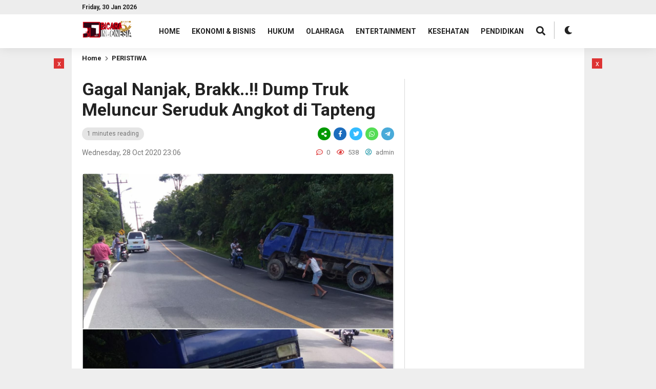

--- FILE ---
content_type: text/html; charset=UTF-8
request_url: https://www.bicaraindonesia.net/gagal-nanjak-brakk-dump-truk-meluncur-seruduk-angkot-di-tapteng/
body_size: 15321
content:
<!DOCTYPE html>
<html lang="en-US" itemscope itemtype="https://schema.org/BlogPosting">
	<head>
		<meta charset="UTF-8" />
		<meta name="viewport" content="width=device-width, initial-scale=1.0, maximum-scale=1.0, user-scalable=no" />
		
		<meta name="description" content="BICARAINDONESIA-Tapanuli Tengah : Sebuah dump truk bernomor polisi BB 8159 LM menyeruduk sebuah angkutan kota (angkot) yang melaju dibelakangnya, setelah kendaraan bermuatan material pasir itu, gagal nanjak di di jalan lintas Sibolga-Tapteng, Kel. Hajoran, Kec Pandan, Kab. Tapanuli Tengah, Rabu siang (28/10/2020). Akibatnya, bodi angkot yang tengah membawa penumpang itu lecet dan bagian lampu belakang pecah. Beruntung, tidak ada korban.." />
		<link rel="profile" href="https://gmpg.org/xfn/11" />
		<link rel="preconnect" href="https://fonts.googleapis.com">
        <link rel="preconnect" href="https://fonts.gstatic.com" crossorigin> 
		<meta property="og:locale" content="id_ID" />
        <meta property="og:type" content="website" />
        <meta property="og:title" content="  Gagal Nanjak, Brakk..!! Dump Truk Meluncur Seruduk Angkot di Tapteng" />
        <meta property="og:description" content="BICARAINDONESIA-Tapanuli Tengah : Sebuah dump truk bernomor polisi BB 8159 LM menyeruduk sebuah angkutan kota (angkot) yang melaju dibelakangnya, setelah kendaraan bermuatan material pasir itu, gagal nanjak di di jalan lintas Sibolga-Tapteng, Kel. Hajoran, Kec Pandan, Kab. Tapanuli Tengah, Rabu siang (28/10/2020). Akibatnya, bodi angkot yang tengah membawa penumpang itu lecet dan bagian lampu belakang pecah. Beruntung, tidak ada korban.." />
				<meta property="og:url" content="https://www.bicaraindonesia.net/gagal-nanjak-brakk-dump-truk-meluncur-seruduk-angkot-di-tapteng?page&amp;name=gagal-nanjak-brakk-dump-truk-meluncur-seruduk-angkot-di-tapteng" />
        <meta property="og:site_name" content="BicaraIndonesia.net" />
        <meta name="twitter:card" content="summary_large_image" />
        <meta name="twitter:title" content="  Gagal Nanjak, Brakk..!! Dump Truk Meluncur Seruduk Angkot di Tapteng" />
        <meta name="twitter:description" content="BICARAINDONESIA-Tapanuli Tengah : Sebuah dump truk bernomor polisi BB 8159 LM menyeruduk sebuah angkutan kota (angkot) yang melaju dibelakangnya, setelah kendaraan bermuatan material pasir itu, gagal nanjak di di jalan lintas Sibolga-Tapteng, Kel. Hajoran, Kec Pandan, Kab. Tapanuli Tengah, Rabu siang (28/10/2020). Akibatnya, bodi angkot yang tengah membawa penumpang itu lecet dan bagian lampu belakang pecah. Beruntung, tidak ada korban.." />
		<meta property="og:image" content="https://www.bicaraindonesia.net/wp-content/uploads/2020/10/IMG-20201029-WA0000.jpg" /><meta property="og:image:secure_url" content="https://www.bicaraindonesia.net/wp-content/uploads/2020/10/IMG-20201029-WA0000.jpg" /><meta name="twitter:image" content="https://www.bicaraindonesia.net/wp-content/uploads/2020/10/IMG-20201029-WA0000.jpg" /><title>Gagal Nanjak, Brakk..!! Dump Truk Meluncur Seruduk Angkot di Tapteng &#8211; BicaraIndonesia.net</title>
<style>
#wpadminbar #wp-admin-bar-wccp_free_top_button .ab-icon:before {
	content: "\f160";
	color: #02CA02;
	top: 3px;
}
#wpadminbar #wp-admin-bar-wccp_free_top_button .ab-icon {
	transform: rotate(45deg);
}
</style>
<meta name='robots' content='max-image-preview:large' />
<link rel='dns-prefetch' href='//fonts.googleapis.com' />
<link rel='dns-prefetch' href='//www.googletagmanager.com' />
<link rel='dns-prefetch' href='//pagead2.googlesyndication.com' />
<link rel="alternate" type="application/rss+xml" title="BicaraIndonesia.net &raquo; Feed" href="https://www.bicaraindonesia.net/feed/" />
<link rel="alternate" type="application/rss+xml" title="BicaraIndonesia.net &raquo; Comments Feed" href="https://www.bicaraindonesia.net/comments/feed/" />
<link rel="alternate" type="application/rss+xml" title="BicaraIndonesia.net &raquo; Gagal Nanjak, Brakk..!! Dump Truk Meluncur Seruduk Angkot di Tapteng Comments Feed" href="https://www.bicaraindonesia.net/gagal-nanjak-brakk-dump-truk-meluncur-seruduk-angkot-di-tapteng/feed/" />
<link rel="alternate" title="oEmbed (JSON)" type="application/json+oembed" href="https://www.bicaraindonesia.net/wp-json/oembed/1.0/embed?url=https%3A%2F%2Fwww.bicaraindonesia.net%2Fgagal-nanjak-brakk-dump-truk-meluncur-seruduk-angkot-di-tapteng%2F" />
<link rel="alternate" title="oEmbed (XML)" type="text/xml+oembed" href="https://www.bicaraindonesia.net/wp-json/oembed/1.0/embed?url=https%3A%2F%2Fwww.bicaraindonesia.net%2Fgagal-nanjak-brakk-dump-truk-meluncur-seruduk-angkot-di-tapteng%2F&#038;format=xml" />
<style id='wp-img-auto-sizes-contain-inline-css' type='text/css'>
img:is([sizes=auto i],[sizes^="auto," i]){contain-intrinsic-size:3000px 1500px}
/*# sourceURL=wp-img-auto-sizes-contain-inline-css */
</style>
<link rel='stylesheet' id='dashicons-css' href='https://www.bicaraindonesia.net/wp-includes/css/dashicons.min.css?ver=6.9' type='text/css' media='all' />
<link rel='stylesheet' id='post-views-counter-frontend-css' href='https://www.bicaraindonesia.net/wp-content/plugins/post-views-counter/css/frontend.min.css?ver=1.5.5' type='text/css' media='all' />
<style id='wp-emoji-styles-inline-css' type='text/css'>

	img.wp-smiley, img.emoji {
		display: inline !important;
		border: none !important;
		box-shadow: none !important;
		height: 1em !important;
		width: 1em !important;
		margin: 0 0.07em !important;
		vertical-align: -0.1em !important;
		background: none !important;
		padding: 0 !important;
	}
/*# sourceURL=wp-emoji-styles-inline-css */
</style>
<style id='wp-block-library-inline-css' type='text/css'>
:root{--wp-block-synced-color:#7a00df;--wp-block-synced-color--rgb:122,0,223;--wp-bound-block-color:var(--wp-block-synced-color);--wp-editor-canvas-background:#ddd;--wp-admin-theme-color:#007cba;--wp-admin-theme-color--rgb:0,124,186;--wp-admin-theme-color-darker-10:#006ba1;--wp-admin-theme-color-darker-10--rgb:0,107,160.5;--wp-admin-theme-color-darker-20:#005a87;--wp-admin-theme-color-darker-20--rgb:0,90,135;--wp-admin-border-width-focus:2px}@media (min-resolution:192dpi){:root{--wp-admin-border-width-focus:1.5px}}.wp-element-button{cursor:pointer}:root .has-very-light-gray-background-color{background-color:#eee}:root .has-very-dark-gray-background-color{background-color:#313131}:root .has-very-light-gray-color{color:#eee}:root .has-very-dark-gray-color{color:#313131}:root .has-vivid-green-cyan-to-vivid-cyan-blue-gradient-background{background:linear-gradient(135deg,#00d084,#0693e3)}:root .has-purple-crush-gradient-background{background:linear-gradient(135deg,#34e2e4,#4721fb 50%,#ab1dfe)}:root .has-hazy-dawn-gradient-background{background:linear-gradient(135deg,#faaca8,#dad0ec)}:root .has-subdued-olive-gradient-background{background:linear-gradient(135deg,#fafae1,#67a671)}:root .has-atomic-cream-gradient-background{background:linear-gradient(135deg,#fdd79a,#004a59)}:root .has-nightshade-gradient-background{background:linear-gradient(135deg,#330968,#31cdcf)}:root .has-midnight-gradient-background{background:linear-gradient(135deg,#020381,#2874fc)}:root{--wp--preset--font-size--normal:16px;--wp--preset--font-size--huge:42px}.has-regular-font-size{font-size:1em}.has-larger-font-size{font-size:2.625em}.has-normal-font-size{font-size:var(--wp--preset--font-size--normal)}.has-huge-font-size{font-size:var(--wp--preset--font-size--huge)}.has-text-align-center{text-align:center}.has-text-align-left{text-align:left}.has-text-align-right{text-align:right}.has-fit-text{white-space:nowrap!important}#end-resizable-editor-section{display:none}.aligncenter{clear:both}.items-justified-left{justify-content:flex-start}.items-justified-center{justify-content:center}.items-justified-right{justify-content:flex-end}.items-justified-space-between{justify-content:space-between}.screen-reader-text{border:0;clip-path:inset(50%);height:1px;margin:-1px;overflow:hidden;padding:0;position:absolute;width:1px;word-wrap:normal!important}.screen-reader-text:focus{background-color:#ddd;clip-path:none;color:#444;display:block;font-size:1em;height:auto;left:5px;line-height:normal;padding:15px 23px 14px;text-decoration:none;top:5px;width:auto;z-index:100000}html :where(.has-border-color){border-style:solid}html :where([style*=border-top-color]){border-top-style:solid}html :where([style*=border-right-color]){border-right-style:solid}html :where([style*=border-bottom-color]){border-bottom-style:solid}html :where([style*=border-left-color]){border-left-style:solid}html :where([style*=border-width]){border-style:solid}html :where([style*=border-top-width]){border-top-style:solid}html :where([style*=border-right-width]){border-right-style:solid}html :where([style*=border-bottom-width]){border-bottom-style:solid}html :where([style*=border-left-width]){border-left-style:solid}html :where(img[class*=wp-image-]){height:auto;max-width:100%}:where(figure){margin:0 0 1em}html :where(.is-position-sticky){--wp-admin--admin-bar--position-offset:var(--wp-admin--admin-bar--height,0px)}@media screen and (max-width:600px){html :where(.is-position-sticky){--wp-admin--admin-bar--position-offset:0px}}

/*# sourceURL=wp-block-library-inline-css */
</style><style id='global-styles-inline-css' type='text/css'>
:root{--wp--preset--aspect-ratio--square: 1;--wp--preset--aspect-ratio--4-3: 4/3;--wp--preset--aspect-ratio--3-4: 3/4;--wp--preset--aspect-ratio--3-2: 3/2;--wp--preset--aspect-ratio--2-3: 2/3;--wp--preset--aspect-ratio--16-9: 16/9;--wp--preset--aspect-ratio--9-16: 9/16;--wp--preset--color--black: #000000;--wp--preset--color--cyan-bluish-gray: #abb8c3;--wp--preset--color--white: #ffffff;--wp--preset--color--pale-pink: #f78da7;--wp--preset--color--vivid-red: #cf2e2e;--wp--preset--color--luminous-vivid-orange: #ff6900;--wp--preset--color--luminous-vivid-amber: #fcb900;--wp--preset--color--light-green-cyan: #7bdcb5;--wp--preset--color--vivid-green-cyan: #00d084;--wp--preset--color--pale-cyan-blue: #8ed1fc;--wp--preset--color--vivid-cyan-blue: #0693e3;--wp--preset--color--vivid-purple: #9b51e0;--wp--preset--gradient--vivid-cyan-blue-to-vivid-purple: linear-gradient(135deg,rgb(6,147,227) 0%,rgb(155,81,224) 100%);--wp--preset--gradient--light-green-cyan-to-vivid-green-cyan: linear-gradient(135deg,rgb(122,220,180) 0%,rgb(0,208,130) 100%);--wp--preset--gradient--luminous-vivid-amber-to-luminous-vivid-orange: linear-gradient(135deg,rgb(252,185,0) 0%,rgb(255,105,0) 100%);--wp--preset--gradient--luminous-vivid-orange-to-vivid-red: linear-gradient(135deg,rgb(255,105,0) 0%,rgb(207,46,46) 100%);--wp--preset--gradient--very-light-gray-to-cyan-bluish-gray: linear-gradient(135deg,rgb(238,238,238) 0%,rgb(169,184,195) 100%);--wp--preset--gradient--cool-to-warm-spectrum: linear-gradient(135deg,rgb(74,234,220) 0%,rgb(151,120,209) 20%,rgb(207,42,186) 40%,rgb(238,44,130) 60%,rgb(251,105,98) 80%,rgb(254,248,76) 100%);--wp--preset--gradient--blush-light-purple: linear-gradient(135deg,rgb(255,206,236) 0%,rgb(152,150,240) 100%);--wp--preset--gradient--blush-bordeaux: linear-gradient(135deg,rgb(254,205,165) 0%,rgb(254,45,45) 50%,rgb(107,0,62) 100%);--wp--preset--gradient--luminous-dusk: linear-gradient(135deg,rgb(255,203,112) 0%,rgb(199,81,192) 50%,rgb(65,88,208) 100%);--wp--preset--gradient--pale-ocean: linear-gradient(135deg,rgb(255,245,203) 0%,rgb(182,227,212) 50%,rgb(51,167,181) 100%);--wp--preset--gradient--electric-grass: linear-gradient(135deg,rgb(202,248,128) 0%,rgb(113,206,126) 100%);--wp--preset--gradient--midnight: linear-gradient(135deg,rgb(2,3,129) 0%,rgb(40,116,252) 100%);--wp--preset--font-size--small: 13px;--wp--preset--font-size--medium: 20px;--wp--preset--font-size--large: 36px;--wp--preset--font-size--x-large: 42px;--wp--preset--spacing--20: 0.44rem;--wp--preset--spacing--30: 0.67rem;--wp--preset--spacing--40: 1rem;--wp--preset--spacing--50: 1.5rem;--wp--preset--spacing--60: 2.25rem;--wp--preset--spacing--70: 3.38rem;--wp--preset--spacing--80: 5.06rem;--wp--preset--shadow--natural: 6px 6px 9px rgba(0, 0, 0, 0.2);--wp--preset--shadow--deep: 12px 12px 50px rgba(0, 0, 0, 0.4);--wp--preset--shadow--sharp: 6px 6px 0px rgba(0, 0, 0, 0.2);--wp--preset--shadow--outlined: 6px 6px 0px -3px rgb(255, 255, 255), 6px 6px rgb(0, 0, 0);--wp--preset--shadow--crisp: 6px 6px 0px rgb(0, 0, 0);}:where(.is-layout-flex){gap: 0.5em;}:where(.is-layout-grid){gap: 0.5em;}body .is-layout-flex{display: flex;}.is-layout-flex{flex-wrap: wrap;align-items: center;}.is-layout-flex > :is(*, div){margin: 0;}body .is-layout-grid{display: grid;}.is-layout-grid > :is(*, div){margin: 0;}:where(.wp-block-columns.is-layout-flex){gap: 2em;}:where(.wp-block-columns.is-layout-grid){gap: 2em;}:where(.wp-block-post-template.is-layout-flex){gap: 1.25em;}:where(.wp-block-post-template.is-layout-grid){gap: 1.25em;}.has-black-color{color: var(--wp--preset--color--black) !important;}.has-cyan-bluish-gray-color{color: var(--wp--preset--color--cyan-bluish-gray) !important;}.has-white-color{color: var(--wp--preset--color--white) !important;}.has-pale-pink-color{color: var(--wp--preset--color--pale-pink) !important;}.has-vivid-red-color{color: var(--wp--preset--color--vivid-red) !important;}.has-luminous-vivid-orange-color{color: var(--wp--preset--color--luminous-vivid-orange) !important;}.has-luminous-vivid-amber-color{color: var(--wp--preset--color--luminous-vivid-amber) !important;}.has-light-green-cyan-color{color: var(--wp--preset--color--light-green-cyan) !important;}.has-vivid-green-cyan-color{color: var(--wp--preset--color--vivid-green-cyan) !important;}.has-pale-cyan-blue-color{color: var(--wp--preset--color--pale-cyan-blue) !important;}.has-vivid-cyan-blue-color{color: var(--wp--preset--color--vivid-cyan-blue) !important;}.has-vivid-purple-color{color: var(--wp--preset--color--vivid-purple) !important;}.has-black-background-color{background-color: var(--wp--preset--color--black) !important;}.has-cyan-bluish-gray-background-color{background-color: var(--wp--preset--color--cyan-bluish-gray) !important;}.has-white-background-color{background-color: var(--wp--preset--color--white) !important;}.has-pale-pink-background-color{background-color: var(--wp--preset--color--pale-pink) !important;}.has-vivid-red-background-color{background-color: var(--wp--preset--color--vivid-red) !important;}.has-luminous-vivid-orange-background-color{background-color: var(--wp--preset--color--luminous-vivid-orange) !important;}.has-luminous-vivid-amber-background-color{background-color: var(--wp--preset--color--luminous-vivid-amber) !important;}.has-light-green-cyan-background-color{background-color: var(--wp--preset--color--light-green-cyan) !important;}.has-vivid-green-cyan-background-color{background-color: var(--wp--preset--color--vivid-green-cyan) !important;}.has-pale-cyan-blue-background-color{background-color: var(--wp--preset--color--pale-cyan-blue) !important;}.has-vivid-cyan-blue-background-color{background-color: var(--wp--preset--color--vivid-cyan-blue) !important;}.has-vivid-purple-background-color{background-color: var(--wp--preset--color--vivid-purple) !important;}.has-black-border-color{border-color: var(--wp--preset--color--black) !important;}.has-cyan-bluish-gray-border-color{border-color: var(--wp--preset--color--cyan-bluish-gray) !important;}.has-white-border-color{border-color: var(--wp--preset--color--white) !important;}.has-pale-pink-border-color{border-color: var(--wp--preset--color--pale-pink) !important;}.has-vivid-red-border-color{border-color: var(--wp--preset--color--vivid-red) !important;}.has-luminous-vivid-orange-border-color{border-color: var(--wp--preset--color--luminous-vivid-orange) !important;}.has-luminous-vivid-amber-border-color{border-color: var(--wp--preset--color--luminous-vivid-amber) !important;}.has-light-green-cyan-border-color{border-color: var(--wp--preset--color--light-green-cyan) !important;}.has-vivid-green-cyan-border-color{border-color: var(--wp--preset--color--vivid-green-cyan) !important;}.has-pale-cyan-blue-border-color{border-color: var(--wp--preset--color--pale-cyan-blue) !important;}.has-vivid-cyan-blue-border-color{border-color: var(--wp--preset--color--vivid-cyan-blue) !important;}.has-vivid-purple-border-color{border-color: var(--wp--preset--color--vivid-purple) !important;}.has-vivid-cyan-blue-to-vivid-purple-gradient-background{background: var(--wp--preset--gradient--vivid-cyan-blue-to-vivid-purple) !important;}.has-light-green-cyan-to-vivid-green-cyan-gradient-background{background: var(--wp--preset--gradient--light-green-cyan-to-vivid-green-cyan) !important;}.has-luminous-vivid-amber-to-luminous-vivid-orange-gradient-background{background: var(--wp--preset--gradient--luminous-vivid-amber-to-luminous-vivid-orange) !important;}.has-luminous-vivid-orange-to-vivid-red-gradient-background{background: var(--wp--preset--gradient--luminous-vivid-orange-to-vivid-red) !important;}.has-very-light-gray-to-cyan-bluish-gray-gradient-background{background: var(--wp--preset--gradient--very-light-gray-to-cyan-bluish-gray) !important;}.has-cool-to-warm-spectrum-gradient-background{background: var(--wp--preset--gradient--cool-to-warm-spectrum) !important;}.has-blush-light-purple-gradient-background{background: var(--wp--preset--gradient--blush-light-purple) !important;}.has-blush-bordeaux-gradient-background{background: var(--wp--preset--gradient--blush-bordeaux) !important;}.has-luminous-dusk-gradient-background{background: var(--wp--preset--gradient--luminous-dusk) !important;}.has-pale-ocean-gradient-background{background: var(--wp--preset--gradient--pale-ocean) !important;}.has-electric-grass-gradient-background{background: var(--wp--preset--gradient--electric-grass) !important;}.has-midnight-gradient-background{background: var(--wp--preset--gradient--midnight) !important;}.has-small-font-size{font-size: var(--wp--preset--font-size--small) !important;}.has-medium-font-size{font-size: var(--wp--preset--font-size--medium) !important;}.has-large-font-size{font-size: var(--wp--preset--font-size--large) !important;}.has-x-large-font-size{font-size: var(--wp--preset--font-size--x-large) !important;}
/*# sourceURL=global-styles-inline-css */
</style>

<style id='classic-theme-styles-inline-css' type='text/css'>
/*! This file is auto-generated */
.wp-block-button__link{color:#fff;background-color:#32373c;border-radius:9999px;box-shadow:none;text-decoration:none;padding:calc(.667em + 2px) calc(1.333em + 2px);font-size:1.125em}.wp-block-file__button{background:#32373c;color:#fff;text-decoration:none}
/*# sourceURL=/wp-includes/css/classic-themes.min.css */
</style>
<link rel='stylesheet' id='beritaxx-style-css' href='https://www.bicaraindonesia.net/wp-content/themes/beritaxx/style.css?ver=130917' type='text/css' media='all' />
<link rel='stylesheet' id='beritaxx-owl-css' href='https://www.bicaraindonesia.net/wp-content/themes/beritaxx/css/owl.carousel.min.css?ver=1.6.0' type='text/css' media='all' />
<link rel='stylesheet' id='beritaxx-ani-css' href='https://www.bicaraindonesia.net/wp-content/themes/beritaxx/css/owl.animate.css?ver=1.6.0' type='text/css' media='all' />
<link rel='stylesheet' id='beritaxx-theme-css' href='https://www.bicaraindonesia.net/wp-content/themes/beritaxx/css/owl.theme.default.min.css?ver=1.6.0' type='text/css' media='all' />
<link rel='stylesheet' id='beritaxx-awe-css' href='https://www.bicaraindonesia.net/wp-content/themes/beritaxx/fontawesome/css/all.min.css?ver=1.6.0' type='text/css' media='all' />
<link rel='stylesheet' id='web-roboto-css' href='//fonts.googleapis.com/css?family=Roboto%3A100%2C100italic%2C300%2C300italic%2C400%2C400italic%2C500%2C500italic%2C700%2C700italic%2C900%2C900italic&#038;ver=6.9' type='text/css' media='all' />
<script type="text/javascript" src="https://www.bicaraindonesia.net/wp-includes/js/jquery/jquery.min.js?ver=3.7.1" id="jquery-core-js"></script>
<script type="text/javascript" src="https://www.bicaraindonesia.net/wp-includes/js/jquery/jquery-migrate.min.js?ver=3.4.1" id="jquery-migrate-js"></script>

<!-- OG: 3.3.7 -->
<link rel="image_src" href="https://www.bicaraindonesia.net/wp-content/uploads/2020/10/IMG-20201029-WA0000.jpg">
<meta name="msapplication-TileImage" content="https://www.bicaraindonesia.net/wp-content/uploads/2020/10/IMG-20201029-WA0000.jpg">

<!-- og -->
<meta property="og:image" content="https://www.bicaraindonesia.net/wp-content/uploads/2020/10/IMG-20201029-WA0000.jpg">
<meta property="og:image:secure_url" content="https://www.bicaraindonesia.net/wp-content/uploads/2020/10/IMG-20201029-WA0000.jpg">
<meta property="og:image:width" content="1280">
<meta property="og:image:height" content="1280">
<meta property="og:image:alt" content="Kondisi Dump Truck pengangkut pasir yang keluar dari jalur jalan raya ke arah gunung di Hajoran/foto : ben">
<meta property="og:image:type" content="image/jpeg">
<meta property="og:description" content="BICARAINDONESIA-Tapanuli Tengah : Sebuah dump truk bernomor polisi BB 8159 LM menyeruduk sebuah angkutan kota (angkot) yang melaju dibelakangnya, setelah kendaraan bermuatan material pasir itu, gagal nanjak di di jalan lintas Sibolga-Tapteng, Kel. Hajoran, Kec Pandan, Kab. Tapanuli Tengah, Rabu siang (28/10/2020). Akibatnya, bodi angkot yang tengah membawa penumpang itu lecet dan bagian lampu belakang...">
<meta property="og:type" content="article">
<meta property="og:locale" content="en_US">
<meta property="og:site_name" content="BicaraIndonesia.net">
<meta property="og:title" content="Gagal Nanjak, Brakk..!! Dump Truk Meluncur Seruduk Angkot di Tapteng">
<meta property="og:url" content="https://www.bicaraindonesia.net/gagal-nanjak-brakk-dump-truk-meluncur-seruduk-angkot-di-tapteng/">
<meta property="og:updated_time" content="2020-10-29T00:38:23+07:00">

<!-- article -->
<meta property="article:tag" content="#jalur sibolga tapteng">
<meta property="article:tag" content="#tak ada korban jiwa">
<meta property="article:tag" content="#truk pasir gagal nanjak">
<meta property="article:published_time" content="2020-10-28T23:06:59+00:00">
<meta property="article:modified_time" content="2020-10-29T00:38:23+00:00">
<meta property="article:section" content="PERISTIWA">
<meta property="article:author:username" content="admin">

<!-- twitter -->
<meta property="twitter:partner" content="ogwp">
<meta property="twitter:card" content="summary_large_image">
<meta property="twitter:image" content="https://www.bicaraindonesia.net/wp-content/uploads/2020/10/IMG-20201029-WA0000.jpg">
<meta property="twitter:image:alt" content="Kondisi Dump Truck pengangkut pasir yang keluar dari jalur jalan raya ke arah gunung di Hajoran/foto : ben">
<meta property="twitter:title" content="Gagal Nanjak, Brakk..!! Dump Truk Meluncur Seruduk Angkot di Tapteng">
<meta property="twitter:description" content="BICARAINDONESIA-Tapanuli Tengah : Sebuah dump truk bernomor polisi BB 8159 LM menyeruduk sebuah angkutan kota (angkot) yang melaju dibelakangnya, setelah kendaraan bermuatan material pasir itu,...">
<meta property="twitter:url" content="https://www.bicaraindonesia.net/gagal-nanjak-brakk-dump-truk-meluncur-seruduk-angkot-di-tapteng/">
<meta property="twitter:label1" content="Reading time">
<meta property="twitter:data1" content="Less than a minute">

<!-- schema -->
<meta itemprop="image" content="https://www.bicaraindonesia.net/wp-content/uploads/2020/10/IMG-20201029-WA0000.jpg">
<meta itemprop="name" content="Gagal Nanjak, Brakk..!! Dump Truk Meluncur Seruduk Angkot di Tapteng">
<meta itemprop="description" content="BICARAINDONESIA-Tapanuli Tengah : Sebuah dump truk bernomor polisi BB 8159 LM menyeruduk sebuah angkutan kota (angkot) yang melaju dibelakangnya, setelah kendaraan bermuatan material pasir itu, gagal nanjak di di jalan lintas Sibolga-Tapteng, Kel. Hajoran, Kec Pandan, Kab. Tapanuli Tengah, Rabu siang (28/10/2020). Akibatnya, bodi angkot yang tengah membawa penumpang itu lecet dan bagian lampu belakang...">
<meta itemprop="datePublished" content="2020-10-28">
<meta itemprop="dateModified" content="2020-10-29T00:38:23+00:00">

<!-- profile -->
<meta property="profile:username" content="admin">

<!-- /OG -->

<link rel="https://api.w.org/" href="https://www.bicaraindonesia.net/wp-json/" /><link rel="alternate" title="JSON" type="application/json" href="https://www.bicaraindonesia.net/wp-json/wp/v2/posts/5829" /><link rel="EditURI" type="application/rsd+xml" title="RSD" href="https://www.bicaraindonesia.net/xmlrpc.php?rsd" />
<meta name="generator" content="WordPress 6.9" />
<link rel="canonical" href="https://www.bicaraindonesia.net/gagal-nanjak-brakk-dump-truk-meluncur-seruduk-angkot-di-tapteng/" />
<link rel='shortlink' href='https://www.bicaraindonesia.net/?p=5829' />
<meta name="generator" content="Site Kit by Google 1.166.0" /><script id="wpcp_disable_selection" type="text/javascript">
var image_save_msg='You are not allowed to save images!';
	var no_menu_msg='Context Menu disabled!';
	var smessage = "Content is protected !!";

function disableEnterKey(e)
{
	var elemtype = e.target.tagName;
	
	elemtype = elemtype.toUpperCase();
	
	if (elemtype == "TEXT" || elemtype == "TEXTAREA" || elemtype == "INPUT" || elemtype == "PASSWORD" || elemtype == "SELECT" || elemtype == "OPTION" || elemtype == "EMBED")
	{
		elemtype = 'TEXT';
	}
	
	if (e.ctrlKey){
     var key;
     if(window.event)
          key = window.event.keyCode;     //IE
     else
          key = e.which;     //firefox (97)
    //if (key != 17) alert(key);
     if (elemtype!= 'TEXT' && (key == 97 || key == 65 || key == 67 || key == 99 || key == 88 || key == 120 || key == 26 || key == 85  || key == 86 || key == 83 || key == 43 || key == 73))
     {
		if(wccp_free_iscontenteditable(e)) return true;
		show_wpcp_message('You are not allowed to copy content or view source');
		return false;
     }else
     	return true;
     }
}


/*For contenteditable tags*/
function wccp_free_iscontenteditable(e)
{
	var e = e || window.event; // also there is no e.target property in IE. instead IE uses window.event.srcElement
  	
	var target = e.target || e.srcElement;

	var elemtype = e.target.nodeName;
	
	elemtype = elemtype.toUpperCase();
	
	var iscontenteditable = "false";
		
	if(typeof target.getAttribute!="undefined" ) iscontenteditable = target.getAttribute("contenteditable"); // Return true or false as string
	
	var iscontenteditable2 = false;
	
	if(typeof target.isContentEditable!="undefined" ) iscontenteditable2 = target.isContentEditable; // Return true or false as boolean

	if(target.parentElement.isContentEditable) iscontenteditable2 = true;
	
	if (iscontenteditable == "true" || iscontenteditable2 == true)
	{
		if(typeof target.style!="undefined" ) target.style.cursor = "text";
		
		return true;
	}
}

////////////////////////////////////
function disable_copy(e)
{	
	var e = e || window.event; // also there is no e.target property in IE. instead IE uses window.event.srcElement
	
	var elemtype = e.target.tagName;
	
	elemtype = elemtype.toUpperCase();
	
	if (elemtype == "TEXT" || elemtype == "TEXTAREA" || elemtype == "INPUT" || elemtype == "PASSWORD" || elemtype == "SELECT" || elemtype == "OPTION" || elemtype == "EMBED")
	{
		elemtype = 'TEXT';
	}
	
	if(wccp_free_iscontenteditable(e)) return true;
	
	var isSafari = /Safari/.test(navigator.userAgent) && /Apple Computer/.test(navigator.vendor);
	
	var checker_IMG = '';
	if (elemtype == "IMG" && checker_IMG == 'checked' && e.detail >= 2) {show_wpcp_message(alertMsg_IMG);return false;}
	if (elemtype != "TEXT")
	{
		if (smessage !== "" && e.detail == 2)
			show_wpcp_message(smessage);
		
		if (isSafari)
			return true;
		else
			return false;
	}	
}

//////////////////////////////////////////
function disable_copy_ie()
{
	var e = e || window.event;
	var elemtype = window.event.srcElement.nodeName;
	elemtype = elemtype.toUpperCase();
	if(wccp_free_iscontenteditable(e)) return true;
	if (elemtype == "IMG") {show_wpcp_message(alertMsg_IMG);return false;}
	if (elemtype != "TEXT" && elemtype != "TEXTAREA" && elemtype != "INPUT" && elemtype != "PASSWORD" && elemtype != "SELECT" && elemtype != "OPTION" && elemtype != "EMBED")
	{
		return false;
	}
}	
function reEnable()
{
	return true;
}
document.onkeydown = disableEnterKey;
document.onselectstart = disable_copy_ie;
if(navigator.userAgent.indexOf('MSIE')==-1)
{
	document.onmousedown = disable_copy;
	document.onclick = reEnable;
}
function disableSelection(target)
{
    //For IE This code will work
    if (typeof target.onselectstart!="undefined")
    target.onselectstart = disable_copy_ie;
    
    //For Firefox This code will work
    else if (typeof target.style.MozUserSelect!="undefined")
    {target.style.MozUserSelect="none";}
    
    //All other  (ie: Opera) This code will work
    else
    target.onmousedown=function(){return false}
    target.style.cursor = "default";
}
//Calling the JS function directly just after body load
window.onload = function(){disableSelection(document.body);};

//////////////////special for safari Start////////////////
var onlongtouch;
var timer;
var touchduration = 1000; //length of time we want the user to touch before we do something

var elemtype = "";
function touchstart(e) {
	var e = e || window.event;
  // also there is no e.target property in IE.
  // instead IE uses window.event.srcElement
  	var target = e.target || e.srcElement;
	
	elemtype = window.event.srcElement.nodeName;
	
	elemtype = elemtype.toUpperCase();
	
	if(!wccp_pro_is_passive()) e.preventDefault();
	if (!timer) {
		timer = setTimeout(onlongtouch, touchduration);
	}
}

function touchend() {
    //stops short touches from firing the event
    if (timer) {
        clearTimeout(timer);
        timer = null;
    }
	onlongtouch();
}

onlongtouch = function(e) { //this will clear the current selection if anything selected
	
	if (elemtype != "TEXT" && elemtype != "TEXTAREA" && elemtype != "INPUT" && elemtype != "PASSWORD" && elemtype != "SELECT" && elemtype != "EMBED" && elemtype != "OPTION")	
	{
		if (window.getSelection) {
			if (window.getSelection().empty) {  // Chrome
			window.getSelection().empty();
			} else if (window.getSelection().removeAllRanges) {  // Firefox
			window.getSelection().removeAllRanges();
			}
		} else if (document.selection) {  // IE?
			document.selection.empty();
		}
		return false;
	}
};

document.addEventListener("DOMContentLoaded", function(event) { 
    window.addEventListener("touchstart", touchstart, false);
    window.addEventListener("touchend", touchend, false);
});

function wccp_pro_is_passive() {

  var cold = false,
  hike = function() {};

  try {
	  const object1 = {};
  var aid = Object.defineProperty(object1, 'passive', {
  get() {cold = true}
  });
  window.addEventListener('test', hike, aid);
  window.removeEventListener('test', hike, aid);
  } catch (e) {}

  return cold;
}
/*special for safari End*/
</script>
<script id="wpcp_disable_Right_Click" type="text/javascript">
document.ondragstart = function() { return false;}
	function nocontext(e) {
	   return false;
	}
	document.oncontextmenu = nocontext;
</script>
<style>
.unselectable
{
-moz-user-select:none;
-webkit-user-select:none;
cursor: default;
}
html
{
-webkit-touch-callout: none;
-webkit-user-select: none;
-khtml-user-select: none;
-moz-user-select: none;
-ms-user-select: none;
user-select: none;
-webkit-tap-highlight-color: rgba(0,0,0,0);
}
</style>
<script id="wpcp_css_disable_selection" type="text/javascript">
var e = document.getElementsByTagName('body')[0];
if(e)
{
	e.setAttribute('unselectable',"on");
}
</script>
<style type="text/css">	
	body, button, input, select, textarea {
		font-size: 14px;
	}
	.beritaxx_article {
		font-size: 16px;
	}
	</style>    <style type="text/css">
        body { 
	    	background: #eeeeee; 
			color: #222222; 
		}
		.taxxnews,
		#header-one .area_secondary { 
	    	background: #ffffff; 
		}
		.taxxnews a { 
	    	color: #222222; 
		}
		.list_after,
		.time_mini,
		.popular_list_after,
		.latest_after,
		.rel_post span,
		.time_view span,
		.after_title,
		.nav_breadcrumb i,
		.classic_time_mini,
		.classic_after,
		.block_time_mini,
		.block_after { 
	    	color: #777777; 
		}
		.com_mini i,
		.after_title i { 
	    	color: #dd3333; 
		}
		.user_mini i,
		.after_title .fa-user-circle,
		.bio_name i { 
	    	color: #2299aa; 
		}
		.bio_social i {
			color: #2299aa; 
			border: 1px solid #2299aa; 
		}
		.header,
		#header-one .taxx_search,
		.taxx_search.mobile_search,
		#header-one .nav .dd.desktop li ul,
		#header-one .nav .dd.desktop ul li ul,
		#header-one .taxx_flat_menu { 
	    	background: #ffffff; 
		}
		.header,
		.header .taxx_social i,
		.slider:before { 
	    	color: #222222; 
		}
		.taxx_mobmenu {
			border: 1px solid #222222; 
		}
		.oc_search span:after {
			border: 2px solid #222222; 
		}
		.oc_search span:before {
			background: #222222; 
		}
		.taxx_form_search { 
	    	background: #f7f7f7; 
			border: 1px solid #dddddd;
		}
		.taxx_input input[type="text"] { 
		    background: #f7f7f7; 
	    	color: #555555; 
		}
		.taxx_button i { 
	    	color: #555555; 
		}
		.nav .dd.desktop li a,
		.nav .dd.desktop ul li a,
		.nav .dd.accord li.span1 li a,
		.nav .dd.accord li.span2 li a,
		#header-one .nav .dd.desktop ul li a {
			color: #222222; 
		}
		.nav .dd.desktop li.span1 a,
		.nav .dd.accord li.span1 a {
			color: #dd3333; 
		}
		#header-one .nav .dd.desktop li.menu-item-has-children:after,
		#header-one .nav .dd.desktop li ul li.menu-item-has-children:after,
		#header-one .nav .dd.accord li.menu-item-has-children:after {
			background: #dd3333; 
		}
		#header-one .nav .dd.desktop li ul {
			border-top: 3px solid #dd3333; 
		}
		#header-one .nav .dd.accord li ul {
			border-top: 1px solid #dd3333; 
		}
		.nav .dd.desktop li.span2 a,
		.nav .dd.accord li.span2 a {
			color: #2299aa; 
		}
		.beritaxx_tags a {
			color: #222222; 
			border: 1px solid #2299aa;
		}
		.comment-form #submit,
		.comment__meta .comment-reply-link {
			background: #ffffff; 
			color: #222222; 
			border: 1px solid #2299aa;
		}
		.pagination a.active {
			color: #ffffff; 
			background: #222222; 
		}
		.widget_block h4.post_feat_head,
		.fbo_latest,
		.cat_head_one,
		.open_sidebar {
			color: #ffffff; 
			background: #222222; 
		}
		.berlin_block .com_mini {
			color: #ffffff; 
			background: #dd3333; 
		}
		.berlin_block .com_mini i {
			color: #ffffff; 
		}
		.fto_number {
			color: #dd3333;
		}
		.amsterdam_block {
			border-top: 2px solid #dd3333;
		}
		.paris_block .item {
			border-top: 2px solid #dd3333;
			border-bottom: 2px solid #dd3333;
		}
		.cat_head span {
			background: #ffffff;
		}
		.cat_head:after {
			border-bottom: 1px solid #dd3333;
		}
		.taxxfooter {
			background: #eeeeee; 
		}
		.footer {
			background: #111111; 
			color: #f7f7f7; 
		}
		.footer a {
			color: #dddddd; 
		}
    </style>
    
<!-- Google AdSense meta tags added by Site Kit -->
<meta name="google-adsense-platform-account" content="ca-host-pub-2644536267352236">
<meta name="google-adsense-platform-domain" content="sitekit.withgoogle.com">
<!-- End Google AdSense meta tags added by Site Kit -->

<!-- Google AdSense snippet added by Site Kit -->
<script type="text/javascript" async="async" src="https://pagead2.googlesyndication.com/pagead/js/adsbygoogle.js?client=ca-pub-1888757624842453&amp;host=ca-host-pub-2644536267352236" crossorigin="anonymous"></script>

<!-- End Google AdSense snippet added by Site Kit -->
<link rel="icon" href="https://www.bicaraindonesia.net/wp-content/uploads/2020/04/cropped-icon-1-32x32.png" sizes="32x32" />
<link rel="icon" href="https://www.bicaraindonesia.net/wp-content/uploads/2020/04/cropped-icon-1-192x192.png" sizes="192x192" />
<link rel="apple-touch-icon" href="https://www.bicaraindonesia.net/wp-content/uploads/2020/04/cropped-icon-1-180x180.png" />
<meta name="msapplication-TileImage" content="https://www.bicaraindonesia.net/wp-content/uploads/2020/04/cropped-icon-1-270x270.png" />

	</head>
	
	<body class="wp-singular post-template-default single single-post postid-5829 single-format-standard wp-custom-logo wp-embed-responsive wp-theme-beritaxx unselectable" id="header-one">
	    	    <div class="taxxnews taxx_clear">
			<!-- Header -->
		    <section class="header">
			    			    <div class="taxx_container taxx_clear">
				    <div class="taxx_head_top taxx_clear">
					    <span class="taxx_mobmenu">MENU</span>
				    	<span class="taxx_tanggal">Friday, 30 Jan 2026</span>
						<span class="taxx_social"></span>
					</div>
					<div class="taxx_logo">
						<a href="https://www.bicaraindonesia.net/" class="custom-logo-link" rel="home"><img width="600" height="240" src="https://www.bicaraindonesia.net/wp-content/uploads/2025/07/cropped-BIDN-landscape-5st-Anniv-scaled-1.png" class="custom-logo" alt="BicaraIndonesia.net" decoding="async" fetchpriority="high" srcset="https://www.bicaraindonesia.net/wp-content/uploads/2025/07/cropped-BIDN-landscape-5st-Anniv-scaled-1.png 600w, https://www.bicaraindonesia.net/wp-content/uploads/2025/07/cropped-BIDN-landscape-5st-Anniv-scaled-1-150x60.png 150w, https://www.bicaraindonesia.net/wp-content/uploads/2025/07/cropped-BIDN-landscape-5st-Anniv-scaled-1-50x20.png 50w" sizes="(max-width: 600px) 100vw, 600px" /></a>					</div>
					<div id="taxxmenu" class="taxx_container taxx_flat_menu taxx_clear">
						<div class="nav"><ul id="dd" class="dd desktop deskmenu"><li id="menu-item-133" class="menu-item menu-item-type-custom menu-item-object-custom menu-item-home menu-item-133"><a href="https://www.bicaraindonesia.net">HOME</a></li>
<li id="menu-item-210" class="menu-item menu-item-type-taxonomy menu-item-object-category menu-item-210"><a href="https://www.bicaraindonesia.net/category/ekonomi-dan-bisnis/">EKONOMI &amp; BISNIS</a></li>
<li id="menu-item-211" class="menu-item menu-item-type-taxonomy menu-item-object-category menu-item-211"><a href="https://www.bicaraindonesia.net/category/hukum/">HUKUM</a></li>
<li id="menu-item-213" class="menu-item menu-item-type-taxonomy menu-item-object-category menu-item-213"><a href="https://www.bicaraindonesia.net/category/olahraga/">OLAHRAGA</a></li>
<li id="menu-item-214" class="menu-item menu-item-type-taxonomy menu-item-object-category menu-item-214"><a href="https://www.bicaraindonesia.net/category/entertaintment/">ENTERTAINMENT</a></li>
<li id="menu-item-216" class="menu-item menu-item-type-taxonomy menu-item-object-category menu-item-216"><a href="https://www.bicaraindonesia.net/category/kesehatan/">KESEHATAN</a></li>
<li id="menu-item-6599" class="menu-item menu-item-type-taxonomy menu-item-object-category menu-item-6599"><a href="https://www.bicaraindonesia.net/category/pendidikan/">PENDIDIKAN</a></li>
</ul></div>					</div>
					<i class="fa fa-search one-search"></i>
					<div class="taxx_mode">
				    	<div class="theme-switch-wrapper">
					    	<label class="theme-switch" for="checkbox">
					        	<input type="checkbox" id="checkbox" />
					        	<div class="slider round"></div>
					        </label>
				    	</div>
					</div>
				</div>
				<div class="taxx_search">
					<div class="taxx_form_search">
	<form method="get" id="searchpost" action="https://www.bicaraindonesia.net">
		<div class="taxx_input">
		    <input name="s" type="text" placeholder="Search something..." value="" />
			<input name="post_type" type="hidden" value="post" />
		</div>
		<div class="taxx_button">
			<button type="submit"><i class="fa fa-search"></i><span class="searching"></span></button>
		</div>
	</form>
</div>
				</div>			</section>
			
			<div class="left_ads taxx_float_ads"><div class="side_float"><span>x</span><script async src="https://pagead2.googlesyndication.com/pagead/js/adsbygoogle.js"></script>
<!-- ads.box -->
<ins class="adsbygoogle"
     style="display:block"
     data-ad-client="ca-pub-1888757624842453"
     data-ad-slot="8140937645"
     data-ad-format="auto"
     data-full-width-responsive="true"></ins>
<script>
     (adsbygoogle = window.adsbygoogle || []).push({});
</script></div></div>    
	<div class="header_ads"></div>
	
	<div class="nav_breadcrumb">
	    <div class="breadcrumb_inner">
	        <div class="beritaxx_schema" itemscope itemtype="https://schema.org/WebPage"><div class="schema_inner" itemprop="breadcrumb"><span><a href="https://www.bicaraindonesia.net/" itemprop="url">Home</a></span> <i class="fas fa-chevron-right"></i> <span><a itemprop="url" href="https://www.bicaraindonesia.net/category/peristiwa/">PERISTIWA</a></span></div></div><!-- .breadcrumbs -->        </div>
    </div>
	
				
			<div class="area_content">
		    	<div class="area_content_outer taxx_clear">
				    
					<!-- Left Content -->
					<div class="area_primary">
					    <div class="primary_content">
						    <div id="post-5829" class="post-5829 post type-post status-publish format-standard has-post-thumbnail hentry category-peristiwa tag-jalur-sibolga-tapteng tag-tak-ada-korban-jiwa tag-truk-pasir-gagal-nanjak">
							<div class="area_title">
							    <h1 class="taxx_the_title">Gagal Nanjak, Brakk..!! Dump Truk Meluncur Seruduk Angkot di Tapteng</h1>
								<div class="time_view"><span>1 minutes reading</span>     <!-- SHARING -->
	<div class="share">
		<i class="fas fa-share-alt"></i>
		<a href="https://facebook.com/share.php?u=https://www.bicaraindonesia.net/gagal-nanjak-brakk-dump-truk-meluncur-seruduk-angkot-di-tapteng/&amp;t=Gagal Nanjak, Brakk..!! Dump Truk Meluncur Seruduk Angkot di Tapteng" target="_blank" title="Share to Facebook">
		    <i class="fab fa-facebook-f"></i>
		</a>
		<a href="https://twitter.com/home?status=Gagal Nanjak, Brakk..!! Dump Truk Meluncur Seruduk Angkot di Tapteng https://www.bicaraindonesia.net/gagal-nanjak-brakk-dump-truk-meluncur-seruduk-angkot-di-tapteng/" target="_blank" title="Share to Twitter">
			<i class="fab fa-twitter"></i>
		</a>
		<a class="web_wa" target="_blank" href="https://web.whatsapp.com/send?text=Gagal Nanjak, Brakk..!! Dump Truk Meluncur Seruduk Angkot di Tapteng https://www.bicaraindonesia.net/gagal-nanjak-brakk-dump-truk-meluncur-seruduk-angkot-di-tapteng/" title="Share to WhatsApp">
			<i class="fab fa-whatsapp"></i>
		</a>
		<a class="mob_wa" target="_blank" href="https://api.whatsapp.com/send?text=Gagal Nanjak, Brakk..!! Dump Truk Meluncur Seruduk Angkot di Tapteng https://www.bicaraindonesia.net/gagal-nanjak-brakk-dump-truk-meluncur-seruduk-angkot-di-tapteng/" title="Share to WhatsApp">
			<i class="fab fa-whatsapp"></i>
		</a>
		<a href="https://t.me/share/url?url=https://www.bicaraindonesia.net/gagal-nanjak-brakk-dump-truk-meluncur-seruduk-angkot-di-tapteng/&text=Gagal Nanjak, Brakk..!! Dump Truk Meluncur Seruduk Angkot di Tapteng" target="_blank" title="Share to Telegram">
			<i class="fab fa-telegram-plane"></i>
		</a>
	</div></div>
								<div class="after_title">
								    Wednesday, 28 Oct 2020 23:06						        	<span><i class="far fa-comment-dots"></i> 0 <i class="far fa-eye"></i> 538 <i class="far fa-user-circle"></i> admin</span>
						    	</div>
							</div>
							
														
							<div class="primary_big">
				                
					    		<div class="primary_featured">
							    	<img width="1280" height="1280" src="https://www.bicaraindonesia.net/wp-content/uploads/2020/10/IMG-20201029-WA0000.jpg" class="attachment-full size-full wp-post-image" alt="" decoding="async" srcset="https://www.bicaraindonesia.net/wp-content/uploads/2020/10/IMG-20201029-WA0000.jpg 1280w, https://www.bicaraindonesia.net/wp-content/uploads/2020/10/IMG-20201029-WA0000-115x115.jpg 115w, https://www.bicaraindonesia.net/wp-content/uploads/2020/10/IMG-20201029-WA0000-350x350.jpg 350w, https://www.bicaraindonesia.net/wp-content/uploads/2020/10/IMG-20201029-WA0000-50x50.jpg 50w, https://www.bicaraindonesia.net/wp-content/uploads/2020/10/IMG-20201029-WA0000-768x768.jpg 768w, https://www.bicaraindonesia.net/wp-content/uploads/2020/10/IMG-20201029-WA0000-1024x1024.jpg 1024w" sizes="(max-width: 1280px) 100vw, 1280px" /><span>Kondisi Dump Truck pengangkut pasir yang keluar dari jalur jalan raya ke arah gunung di Hajoran/foto : ben</span>							    </div>
							
						    	<div class="beritaxx_article taxx_clear">
							        <div class="post-views content-post post-5829 entry-meta load-static">
				<span class="post-views-icon dashicons dashicons-chart-bar"></span> <span class="post-views-label">Post Views:</span> <span class="post-views-count">1,275</span>
			</div><p><strong>BICARAINDONESIA-Tapanuli Tengah :</strong> Sebuah dump truk bernomor polisi BB 8159 LM menyeruduk sebuah angkutan kota (angkot) yang melaju dibelakangnya, setelah kendaraan bermuatan material pasir itu, gagal nanjak di di jalan lintas Sibolga-Tapteng, Kel. Hajoran, Kec Pandan, Kab. Tapanuli Tengah, Rabu siang (28/10/2020).<div class="inline_ads"><script async src="https://pagead2.googlesyndication.com/pagead/js/adsbygoogle.js"></script>
<!-- ads.box -->
<ins class="adsbygoogle"
     style="display:block"
     data-ad-client="ca-pub-1888757624842453"
     data-ad-slot="8140937645"
     data-ad-format="auto"
     data-full-width-responsive="true"></ins>
<script>
     (adsbygoogle = window.adsbygoogle || []).push({});
</script>
</div></p>
<p>Akibatnya, bodi angkot yang tengah membawa penumpang itu lecet dan bagian lampu belakang pecah. Beruntung, tidak ada korban jiwa dalam peristiwa itu, karena 4 orang penumpangnya dengan sigap berhamburan menyelamatkan diri keluar dari dalam mobil, begitu melihat truk tersebut meluncur mundur.</p>
<div class="read_related"><div class="related_title">Read Also</div><div class="related_inline taxx_clear"><img decoding="async" width="41" height="60" src="https://www.bicaraindonesia.net/wp-content/uploads/2022/02/20220226_214648.jpg" class="attachment-small size-small wp-post-image" alt="" srcset="https://www.bicaraindonesia.net/wp-content/uploads/2022/02/20220226_214648.jpg 720w, https://www.bicaraindonesia.net/wp-content/uploads/2022/02/20220226_214648-78x115.jpg 78w, https://www.bicaraindonesia.net/wp-content/uploads/2022/02/20220226_214648-237x350.jpg 237w, https://www.bicaraindonesia.net/wp-content/uploads/2022/02/20220226_214648-34x50.jpg 34w" sizes="(max-width: 41px) 100vw, 41px" /><div class="related_right"><div class="time_mini">3 year&nbsp;ago</div><strong><a target="_blank" href="https://www.bicaraindonesia.net/rumah-di-perumnas-mandala-terbakar-3-penghuni-tewas/" title="Rumah di Perumnas Mandala Terbakar, 3 Penghuni Tewas">Rumah di Perumnas Mandala Terbakar, 3 Penghuni Tewas</a></strong></div><div class="list_after"><span class="com_mini"><i class="far fa-eye"></i> 508</span><span class="user_mini"><i class="far fa-user-circle"></i> rizaldyk</span></div></div></div><p>&#8220;Untung cepat kami keluar dari angkot bang, kalau gak keluar maulah jadi korban kami,&#8221; kata sopir angkot yang tidak mau disebut namanya.</p>
<p>Pantauan dilokasi, posisi dump truck masih berada diluar jalur jalan persis mengarah ke gunung. Sementara, ruas jalan di sekitar sempat macet karena peristiwa itu justru jadi tontotan warga dan pengendara yang melintas disekitar.<div class="inline_ads"><script async src="https://pagead2.googlesyndication.com/pagead/js/adsbygoogle.js"></script>
<!-- ads.box -->
<ins class="adsbygoogle"
     style="display:block"
     data-ad-client="ca-pub-1888757624842453"
     data-ad-slot="8140937645"
     data-ad-format="auto"
     data-full-width-responsive="true"></ins>
<script>
     (adsbygoogle = window.adsbygoogle || []).push({});
</script>
</div></p>
<p><strong>Penulis : Benny</strong><br />
<strong>Editor : Yudis</strong></p>
<div class="read_related"><div class="related_title">Read Also</div><div class="related_inline taxx_clear"><img decoding="async" width="80" height="50" src="https://www.bicaraindonesia.net/wp-content/uploads/2023/01/20230117_082911.jpg" class="attachment-small size-small wp-post-image" alt="" srcset="https://www.bicaraindonesia.net/wp-content/uploads/2023/01/20230117_082911.jpg 518w, https://www.bicaraindonesia.net/wp-content/uploads/2023/01/20230117_082911-150x93.jpg 150w, https://www.bicaraindonesia.net/wp-content/uploads/2023/01/20230117_082911-50x31.jpg 50w, https://www.bicaraindonesia.net/wp-content/uploads/2023/01/20230117_082911-400x250.jpg 400w" sizes="(max-width: 80px) 100vw, 80px" /><div class="related_right"><div class="time_mini">3 year&nbsp;ago</div><strong><a target="_blank" href="https://www.bicaraindonesia.net/titik-api-dari-kamar-kapolda-papua-kebakaran-diduga-dipicu-korsleting-listrik/" title="Titik Api dari Kamar Kapolda Papua, Kebakaran Diduga Dipicu Korsleting Listrik">Titik Api dari Kamar Kapolda Papua, Kebakaran Diduga Dipicu Korsleting Listrik</a></strong></div><div class="list_after"><span class="com_mini"><i class="far fa-eye"></i> 785</span><span class="user_mini"><i class="far fa-user-circle"></i> admin</span></div></div></div><p>&nbsp;</p>
						    	</div>
								
								<div class="beritaxx_tags taxx_clear">
							    	<a href="https://www.bicaraindonesia.net/tag/jalur-sibolga-tapteng/" rel="tag">#jalur sibolga tapteng</a><a href="https://www.bicaraindonesia.net/tag/tak-ada-korban-jiwa/" rel="tag">#tak ada korban jiwa</a><a href="https://www.bicaraindonesia.net/tag/truk-pasir-gagal-nanjak/" rel="tag">#truk pasir gagal nanjak</a>						    	</div>
								
								<div class="beritaxx_bio taxx_clear">
								    								    <div class="bio_avatar">
									    <img alt='' src='https://secure.gravatar.com/avatar/feed93672c4b6fc6717b971f2444ab4d48e74178e50fbd6d7be386afc28e0e05?s=90&#038;d=mm&#038;r=g' srcset='https://secure.gravatar.com/avatar/feed93672c4b6fc6717b971f2444ab4d48e74178e50fbd6d7be386afc28e0e05?s=180&#038;d=mm&#038;r=g 2x' class='avatar avatar-90 photo' height='90' width='90' loading='lazy' decoding='async'/>									</div>
									<div class="bio_author">
								    <p class="bio_name">admin <i class="fas fa-check-circle"></i></p>
									<p class="bio_data"></p>
									<p class="bio_links"><a href="https://www.bicaraindonesia.net/author/admin/">Another post by admin</a></p>
									<p class="bio_social">
									    									</p>
									</div>
								</div>
								
								<div class="beritaxx_related taxx_clear">
						        	        					
			<h3 class="related_heads">Related posts</h3>
				
			<div class="related_list taxx_clear">
										
					    	<div class="rel_post">
							    <div class="rel_inner">
								    <img width="320" height="240" src="https://www.bicaraindonesia.net/wp-content/uploads/2020/09/CIPTA-KONDISI-320x240.jpg" class="attachment-berita size-berita wp-post-image" alt="" decoding="async" srcset="https://www.bicaraindonesia.net/wp-content/uploads/2020/09/CIPTA-KONDISI-320x240.jpg 320w, https://www.bicaraindonesia.net/wp-content/uploads/2020/09/CIPTA-KONDISI-600x450.jpg 600w, https://www.bicaraindonesia.net/wp-content/uploads/2020/09/CIPTA-KONDISI-80x60.jpg 80w" sizes="auto, (max-width: 320px) 100vw, 320px" />						        	<h4><a href="https://www.bicaraindonesia.net/cipta-kondisi-dan-pendisiplinan-warga-polres-tanjungbalai-gelar-patroli-gabungan/">Cipta Kondisi dan Pendisiplinan Warga, Polres Tanjungbalai Gelar Patroli Gabungan</a></h4>
									<span class="time_mini">5 year&nbsp;ago</span>
			    	                
								</div>
						    </div>
					    	<div class="rel_post1 taxx_clear"></div>

					    						
					    	<div class="rel_post">
							    <div class="rel_inner">
								    <img width="320" height="240" src="https://www.bicaraindonesia.net/wp-content/uploads/2023/09/65080cd1c404a-320x240.jpg" class="attachment-berita size-berita wp-post-image" alt="" decoding="async" srcset="https://www.bicaraindonesia.net/wp-content/uploads/2023/09/65080cd1c404a-320x240.jpg 320w, https://www.bicaraindonesia.net/wp-content/uploads/2023/09/65080cd1c404a-600x450.jpg 600w, https://www.bicaraindonesia.net/wp-content/uploads/2023/09/65080cd1c404a-80x60.jpg 80w" sizes="auto, (max-width: 320px) 100vw, 320px" />						        	<h4><a href="https://www.bicaraindonesia.net/tok-hakim-vonis-ecky-pemutilasi-angela-penjara-seumur-hidup/">Tok! Hakim Vonis Ecky Pemutilasi Angela Penjara Seumur Hidup</a></h4>
									<span class="time_mini">2 year&nbsp;ago</span>
			    	                
								</div>
						    </div>
					    	<div class="rel_post2 taxx_clear"></div>

					    						
					    	<div class="rel_post">
							    <div class="rel_inner">
								    <img width="320" height="180" src="https://www.bicaraindonesia.net/wp-content/uploads/2022/06/100.jpg" class="attachment-berita size-berita wp-post-image" alt="" decoding="async" srcset="https://www.bicaraindonesia.net/wp-content/uploads/2022/06/100.jpg 900w, https://www.bicaraindonesia.net/wp-content/uploads/2022/06/100-150x84.jpg 150w, https://www.bicaraindonesia.net/wp-content/uploads/2022/06/100-623x350.jpg 623w, https://www.bicaraindonesia.net/wp-content/uploads/2022/06/100-50x28.jpg 50w, https://www.bicaraindonesia.net/wp-content/uploads/2022/06/100-768x432.jpg 768w" sizes="auto, (max-width: 320px) 100vw, 320px" />						        	<h4><a href="https://www.bicaraindonesia.net/dua-pekan-polrestabes-medan-tangkap-seratusan-bandit-jalanan/">Dua Pekan, Polrestabes Medan Tangkap Seratusan Bandit Jalanan</a></h4>
									<span class="time_mini">3 year&nbsp;ago</span>
			    	                
								</div>
						    </div>
					    	<div class="rel_post3 taxx_clear"></div>

					    						
					    	<div class="rel_post">
							    <div class="rel_inner">
								    <img width="320" height="183" src="https://www.bicaraindonesia.net/wp-content/uploads/2022/06/71EF4353-61F4-4E0E-A56C-1C59999519B6.jpeg" class="attachment-berita size-berita wp-post-image" alt="" decoding="async" srcset="https://www.bicaraindonesia.net/wp-content/uploads/2022/06/71EF4353-61F4-4E0E-A56C-1C59999519B6.jpeg 731w, https://www.bicaraindonesia.net/wp-content/uploads/2022/06/71EF4353-61F4-4E0E-A56C-1C59999519B6-150x86.jpeg 150w, https://www.bicaraindonesia.net/wp-content/uploads/2022/06/71EF4353-61F4-4E0E-A56C-1C59999519B6-611x350.jpeg 611w, https://www.bicaraindonesia.net/wp-content/uploads/2022/06/71EF4353-61F4-4E0E-A56C-1C59999519B6-50x29.jpeg 50w" sizes="auto, (max-width: 320px) 100vw, 320px" />						        	<h4><a href="https://www.bicaraindonesia.net/dua-pekan-hilang-jenazah-eril-akhirnya-ditemukan/">Dua Pekan Hilang, Jenazah  Eril Akhirnya Ditemukan</a></h4>
									<span class="time_mini">3 year&nbsp;ago</span>
			    	                
								</div>
						    </div>
					    	<div class="rel_post4 taxx_clear"></div>

					    						
					    	<div class="rel_post">
							    <div class="rel_inner">
								    <img width="320" height="240" src="https://www.bicaraindonesia.net/wp-content/uploads/2020/11/20201125_220643-320x240.jpg" class="attachment-berita size-berita wp-post-image" alt="" decoding="async" srcset="https://www.bicaraindonesia.net/wp-content/uploads/2020/11/20201125_220643-320x240.jpg 320w, https://www.bicaraindonesia.net/wp-content/uploads/2020/11/20201125_220643-80x60.jpg 80w" sizes="auto, (max-width: 320px) 100vw, 320px" />						        	<h4><a href="https://www.bicaraindonesia.net/seram-wanita-parobaya-tewas-terlindas-kereta-api-railink-tubuhnya-terpotong-potong/">Seram!! Wanita Parobaya Tewas Terlindas Kereta Api Railink, Tubuhnya Terpotong-potong</a></h4>
									<span class="time_mini">5 year&nbsp;ago</span>
			    	                
								</div>
						    </div>
					    	<div class="rel_post5 taxx_clear"></div>

					    						
					    	<div class="rel_post">
							    <div class="rel_inner">
								    <img width="320" height="213" src="https://www.bicaraindonesia.net/wp-content/uploads/2022/03/RUSIA.jpg" class="attachment-berita size-berita wp-post-image" alt="" decoding="async" srcset="https://www.bicaraindonesia.net/wp-content/uploads/2022/03/RUSIA.jpg 900w, https://www.bicaraindonesia.net/wp-content/uploads/2022/03/RUSIA-150x100.jpg 150w, https://www.bicaraindonesia.net/wp-content/uploads/2022/03/RUSIA-525x350.jpg 525w, https://www.bicaraindonesia.net/wp-content/uploads/2022/03/RUSIA-50x33.jpg 50w, https://www.bicaraindonesia.net/wp-content/uploads/2022/03/RUSIA-768x512.jpg 768w" sizes="auto, (max-width: 320px) 100vw, 320px" />						        	<h4><a href="https://www.bicaraindonesia.net/siap-serang-kiev-rusia-kerahkan-konvoi-militer-besar-sepanjang-60-km/">Siap Serang Kiev, Rusia Kerahkan Konvoi Militer Besar Sepanjang 60 Km</a></h4>
									<span class="time_mini">3 year&nbsp;ago</span>
			    	                
								</div>
						    </div>
					    	<div class="rel_post6 taxx_clear"></div>

					    			</div>
			
											</div>
								
						    										<div class="beritaxx_commentform taxx_clear">
										<div class="have_comment">
										    <h4 class="comment_heads">
										        No Comments									        </h4>
												<div id="respond" class="comment-respond">
		<h3 id="reply-title" class="comment-reply-title">Leave a Reply</h3><p class="must-log-in">You must be <a href="https://www.bicaraindonesia.net/wp-login.php?redirect_to=https%3A%2F%2Fwww.bicaraindonesia.net%2Fgagal-nanjak-brakk-dump-truk-meluncur-seruduk-angkot-di-tapteng%2F">logged in</a> to post a comment.</p>	</div><!-- #respond -->
											</div>
									</div>
									<div class="beritaxx_listcomment taxx_clear">
										<ul class="commentlist">
									    											</ul>
							    	</div>
							    								</div>
							</div>
						</div>
					</div>
					
                    <div class="area_secondary">
    <div class="secondary_content">
    	<div id="custom_html-9" class="widget_text widget_custom_html widget_block"><div class="textwidget custom-html-widget"></div></div><div id="custom_html-3" class="widget_text widget_custom_html widget_block"><div class="textwidget custom-html-widget"><script async src="https://pagead2.googlesyndication.com/pagead/js/adsbygoogle.js"></script>
<!-- ads.box -->
<ins class="adsbygoogle"
     style="display:block"
     data-ad-client="ca-pub-1888757624842453"
     data-ad-slot="8140937645"
     data-ad-format="auto"
     data-full-width-responsive="true"></ins>
<script>
     (adsbygoogle = window.adsbygoogle || []).push({});
</script></div></div><div id="custom_html-7" class="widget_text widget_custom_html widget_block"><div class="textwidget custom-html-widget"><script async src="https://pagead2.googlesyndication.com/pagead/js/adsbygoogle.js"></script>
<!-- ads_display2 -->
<ins class="adsbygoogle"
     style="display:block"
     data-ad-client="ca-pub-1888757624842453"
     data-ad-slot="6711693830"
     data-ad-format="auto"
     data-full-width-responsive="true"></ins>
<script>
     (adsbygoogle = window.adsbygoogle || []).push({});
</script></div></div>	</div>
</div>
<div class="open_sidebar">LAINNYA</div>					
				</div>
				
			</div>
		
			
            <div class="right_ads taxx_float_ads"><div class="side_float"><span>x</span><script async src="https://pagead2.googlesyndication.com/pagead/js/adsbygoogle.js"></script>
<!-- ads.box -->
<ins class="adsbygoogle"
     style="display:block"
     data-ad-client="ca-pub-1888757624842453"
     data-ad-slot="8140937645"
     data-ad-format="auto"
     data-full-width-responsive="true"></ins>
<script>
     (adsbygoogle = window.adsbygoogle || []).push({});
</script></div></div>
			<div class="footer_ads"><!-- <table>
<tr>
<td>
<img src="https://www.bicaraindonesia.net/wp-content/uploads/2025/12/WhatsApp-Image-2025-12-23-at-13.40.11.jpeg" alt="Gambar 1" width="350" height="350" class="image-container">
 </td>
 <td>
<img 
src="https://www.bicaraindonesia.net/wp-content/uploads/2025/12/NATARU-KARUTAN.png" alt="Gambar 1" width="350" height="350" class="image-container">
</td>
<td>
<img 
src="https://www.bicaraindonesia.net/wp-content/uploads/2025/12/WhatsApp-Image-2025-12-23-at-21.34.06.jpeg" alt="Gambar 1" width="350" height="350" class="image-container">
<tr>
<td>
<img src="https://www.bicaraindonesia.net/wp-content/uploads/2025/12/WhatsApp-Image-2025-12-25-at-08.59.16.jpeg" alt="Gambar 1" width="350" height="350" class="image-container">
 </td>
 <td>
<img 
src="https://www.bicaraindonesia.net/wp-content/uploads/2025/12/WhatsApp-Image-2025-12-25-at-13.31.46.jpeg" alt="Gambar 1" width="350" height="350" class="image-container">
</td>
 <td>
<img 
src="https://www.bicaraindonesia.net/wp-content/uploads/2025/12/nataru-25-26.jpg" alt="Gambar 1" width="350" height="350" class="image-container">
</td>
</tr>
</table>--></div>
		</div>
		
		<div class="taxxfooter taxx_clear">			
                <div class="footer">
				    <div class="area_footer_menu taxx_clear">
					    <div class="block_menufooter taxx_clear">
						    <div class="tax_menufooter">
						    					    	</div>
					    	<div class="tax_menufooter">
						    					    	</div>
					    	<div class="tax_menufooter">
						    <div class="footer_three"><ul id="three" class="beritaxx_menu"><li id="menu-item-166" class="menu-item menu-item-type-post_type menu-item-object-page menu-item-166"><a href="https://www.bicaraindonesia.net/redaksi/">REDAKSI</a></li>
<li id="menu-item-167" class="menu-item menu-item-type-post_type menu-item-object-page menu-item-167"><a href="https://www.bicaraindonesia.net/disclaimer/">DISCLAIMER</a></li>
<li id="menu-item-168" class="menu-item menu-item-type-post_type menu-item-object-page menu-item-168"><a href="https://www.bicaraindonesia.net/iklan/">IKLAN</a></li>
<li id="menu-item-169" class="menu-item menu-item-type-post_type menu-item-object-page menu-item-169"><a href="https://www.bicaraindonesia.net/pedoman-media-siber/">PEDOMAN MEDIA SIBER</a></li>
<li id="menu-item-36493" class="menu-item menu-item-type-post_type menu-item-object-page menu-item-privacy-policy menu-item-36493"><a rel="privacy-policy" href="https://www.bicaraindonesia.net/kebijakan-privasi/">KEBIJAKAN PRIVASI</a></li>
</ul></div>							</div>
						</div>
						<div class="taxx_logofooter">
						    <div class="taxx_footer_logo"><img src="https://www.bicaraindonesia.net/wp-content/uploads/2025/07/cropped-BIDN-landscape-5st-Anniv-scaled-1.png"/></div>
							<div class="taxx_footer_text"> </div>
							<div class="taxx_social"></div>
						</div>
						
					</div>
		        	<div class="copyright">
					    Copyright @BicaraIndonesia.net | 2023		        	</div>
		    	</div><!-- footer --> 
        </div>
		<div class="bottom_ads"><div class="bottom_ads_inner"></div></div>
		<span class="oc_search"><span></span></span>
				
		<script type="speculationrules">
{"prefetch":[{"source":"document","where":{"and":[{"href_matches":"/*"},{"not":{"href_matches":["/wp-*.php","/wp-admin/*","/wp-content/uploads/*","/wp-content/*","/wp-content/plugins/*","/wp-content/themes/beritaxx/*","/*\\?(.+)"]}},{"not":{"selector_matches":"a[rel~=\"nofollow\"]"}},{"not":{"selector_matches":".no-prefetch, .no-prefetch a"}}]},"eagerness":"conservative"}]}
</script>
	<div id="wpcp-error-message" class="msgmsg-box-wpcp hideme"><span>error: </span>Content is protected !!</div>
	<script>
	var timeout_result;
	function show_wpcp_message(smessage)
	{
		if (smessage !== "")
			{
			var smessage_text = '<span>Alert: </span>'+smessage;
			document.getElementById("wpcp-error-message").innerHTML = smessage_text;
			document.getElementById("wpcp-error-message").className = "msgmsg-box-wpcp warning-wpcp showme";
			clearTimeout(timeout_result);
			timeout_result = setTimeout(hide_message, 3000);
			}
	}
	function hide_message()
	{
		document.getElementById("wpcp-error-message").className = "msgmsg-box-wpcp warning-wpcp hideme";
	}
	</script>
		<style>
	@media print {
	body * {display: none !important;}
		body:after {
		content: "You are not allowed to print preview this page, Thank you"; }
	}
	</style>
		<style type="text/css">
	#wpcp-error-message {
	    direction: ltr;
	    text-align: center;
	    transition: opacity 900ms ease 0s;
	    z-index: 99999999;
	}
	.hideme {
    	opacity:0;
    	visibility: hidden;
	}
	.showme {
    	opacity:1;
    	visibility: visible;
	}
	.msgmsg-box-wpcp {
		border:1px solid #f5aca6;
		border-radius: 10px;
		color: #555;
		font-family: Tahoma;
		font-size: 11px;
		margin: 10px;
		padding: 10px 36px;
		position: fixed;
		width: 255px;
		top: 50%;
  		left: 50%;
  		margin-top: -10px;
  		margin-left: -130px;
  		-webkit-box-shadow: 0px 0px 34px 2px rgba(242,191,191,1);
		-moz-box-shadow: 0px 0px 34px 2px rgba(242,191,191,1);
		box-shadow: 0px 0px 34px 2px rgba(242,191,191,1);
	}
	.msgmsg-box-wpcp span {
		font-weight:bold;
		text-transform:uppercase;
	}
		.warning-wpcp {
		background:#ffecec url('https://www.bicaraindonesia.net/wp-content/plugins/wp-content-copy-protector/images/warning.png') no-repeat 10px 50%;
	}
    </style>
<script type="text/javascript" src="https://www.bicaraindonesia.net/wp-content/themes/beritaxx/js/owl.carousel.min.js?ver=6.9" id="beritaxx-owls-js"></script>
<script type="text/javascript" src="https://www.bicaraindonesia.net/wp-content/themes/beritaxx/js/dark-mode.js?ver=1.0.0" id="dark-js"></script>
<script type="text/javascript" src="https://www.bicaraindonesia.net/wp-content/themes/beritaxx/js/toggle-class.js?ver=1.0.0" id="toggle-js"></script>
<script id="wp-emoji-settings" type="application/json">
{"baseUrl":"https://s.w.org/images/core/emoji/17.0.2/72x72/","ext":".png","svgUrl":"https://s.w.org/images/core/emoji/17.0.2/svg/","svgExt":".svg","source":{"concatemoji":"https://www.bicaraindonesia.net/wp-includes/js/wp-emoji-release.min.js?ver=6.9"}}
</script>
<script type="module">
/* <![CDATA[ */
/*! This file is auto-generated */
const a=JSON.parse(document.getElementById("wp-emoji-settings").textContent),o=(window._wpemojiSettings=a,"wpEmojiSettingsSupports"),s=["flag","emoji"];function i(e){try{var t={supportTests:e,timestamp:(new Date).valueOf()};sessionStorage.setItem(o,JSON.stringify(t))}catch(e){}}function c(e,t,n){e.clearRect(0,0,e.canvas.width,e.canvas.height),e.fillText(t,0,0);t=new Uint32Array(e.getImageData(0,0,e.canvas.width,e.canvas.height).data);e.clearRect(0,0,e.canvas.width,e.canvas.height),e.fillText(n,0,0);const a=new Uint32Array(e.getImageData(0,0,e.canvas.width,e.canvas.height).data);return t.every((e,t)=>e===a[t])}function p(e,t){e.clearRect(0,0,e.canvas.width,e.canvas.height),e.fillText(t,0,0);var n=e.getImageData(16,16,1,1);for(let e=0;e<n.data.length;e++)if(0!==n.data[e])return!1;return!0}function u(e,t,n,a){switch(t){case"flag":return n(e,"\ud83c\udff3\ufe0f\u200d\u26a7\ufe0f","\ud83c\udff3\ufe0f\u200b\u26a7\ufe0f")?!1:!n(e,"\ud83c\udde8\ud83c\uddf6","\ud83c\udde8\u200b\ud83c\uddf6")&&!n(e,"\ud83c\udff4\udb40\udc67\udb40\udc62\udb40\udc65\udb40\udc6e\udb40\udc67\udb40\udc7f","\ud83c\udff4\u200b\udb40\udc67\u200b\udb40\udc62\u200b\udb40\udc65\u200b\udb40\udc6e\u200b\udb40\udc67\u200b\udb40\udc7f");case"emoji":return!a(e,"\ud83e\u1fac8")}return!1}function f(e,t,n,a){let r;const o=(r="undefined"!=typeof WorkerGlobalScope&&self instanceof WorkerGlobalScope?new OffscreenCanvas(300,150):document.createElement("canvas")).getContext("2d",{willReadFrequently:!0}),s=(o.textBaseline="top",o.font="600 32px Arial",{});return e.forEach(e=>{s[e]=t(o,e,n,a)}),s}function r(e){var t=document.createElement("script");t.src=e,t.defer=!0,document.head.appendChild(t)}a.supports={everything:!0,everythingExceptFlag:!0},new Promise(t=>{let n=function(){try{var e=JSON.parse(sessionStorage.getItem(o));if("object"==typeof e&&"number"==typeof e.timestamp&&(new Date).valueOf()<e.timestamp+604800&&"object"==typeof e.supportTests)return e.supportTests}catch(e){}return null}();if(!n){if("undefined"!=typeof Worker&&"undefined"!=typeof OffscreenCanvas&&"undefined"!=typeof URL&&URL.createObjectURL&&"undefined"!=typeof Blob)try{var e="postMessage("+f.toString()+"("+[JSON.stringify(s),u.toString(),c.toString(),p.toString()].join(",")+"));",a=new Blob([e],{type:"text/javascript"});const r=new Worker(URL.createObjectURL(a),{name:"wpTestEmojiSupports"});return void(r.onmessage=e=>{i(n=e.data),r.terminate(),t(n)})}catch(e){}i(n=f(s,u,c,p))}t(n)}).then(e=>{for(const n in e)a.supports[n]=e[n],a.supports.everything=a.supports.everything&&a.supports[n],"flag"!==n&&(a.supports.everythingExceptFlag=a.supports.everythingExceptFlag&&a.supports[n]);var t;a.supports.everythingExceptFlag=a.supports.everythingExceptFlag&&!a.supports.flag,a.supports.everything||((t=a.source||{}).concatemoji?r(t.concatemoji):t.wpemoji&&t.twemoji&&(r(t.twemoji),r(t.wpemoji)))});
//# sourceURL=https://www.bicaraindonesia.net/wp-includes/js/wp-emoji-loader.min.js
/* ]]> */
</script>
	</body>
</html>

--- FILE ---
content_type: text/html; charset=utf-8
request_url: https://www.google.com/recaptcha/api2/aframe
body_size: 269
content:
<!DOCTYPE HTML><html><head><meta http-equiv="content-type" content="text/html; charset=UTF-8"></head><body><script nonce="fk88jbZSQwaxQ3kY3b9RPQ">/** Anti-fraud and anti-abuse applications only. See google.com/recaptcha */ try{var clients={'sodar':'https://pagead2.googlesyndication.com/pagead/sodar?'};window.addEventListener("message",function(a){try{if(a.source===window.parent){var b=JSON.parse(a.data);var c=clients[b['id']];if(c){var d=document.createElement('img');d.src=c+b['params']+'&rc='+(localStorage.getItem("rc::a")?sessionStorage.getItem("rc::b"):"");window.document.body.appendChild(d);sessionStorage.setItem("rc::e",parseInt(sessionStorage.getItem("rc::e")||0)+1);localStorage.setItem("rc::h",'1769753367190');}}}catch(b){}});window.parent.postMessage("_grecaptcha_ready", "*");}catch(b){}</script></body></html>

--- FILE ---
content_type: application/javascript
request_url: https://www.bicaraindonesia.net/wp-content/themes/beritaxx/js/dark-mode.js?ver=1.0.0
body_size: -101
content:
            const toggleSwitch = document.querySelector('.theme-switch input[type="checkbox"]');
			const currentTheme = localStorage.getItem('theme');
			
			if (currentTheme) {
				document.documentElement.setAttribute('data-theme', currentTheme);
				if (currentTheme === 'dark') {
					toggleSwitch.checked = true;
				}
			}
			function switchTheme(e) {
				if (e.target.checked) {
					document.documentElement.setAttribute('data-theme', 'dark');
					localStorage.setItem('theme', 'dark');
				} else {        
				    document.documentElement.setAttribute('data-theme', 'light');
					localStorage.setItem('theme', 'light');
				}   
			}
		    toggleSwitch.addEventListener('change', switchTheme, false);